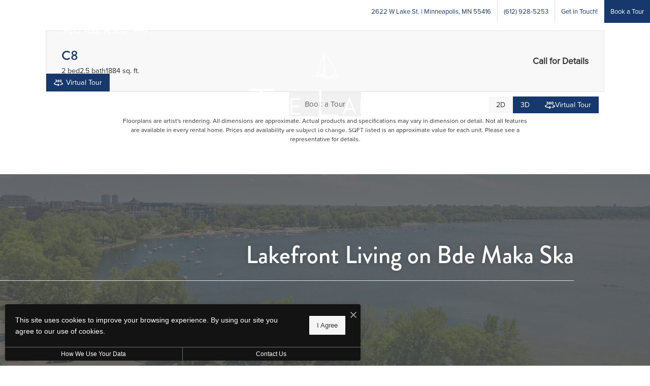

--- FILE ---
content_type: text/html; charset=UTF-8
request_url: https://thelakesresidences.com/floorplans/?action=check-pricing-cache&property_id=
body_size: -627
content:
{"built_on":1769125237}

--- FILE ---
content_type: text/html; charset=UTF-8
request_url: https://thelakesresidences.com/popdown/get.php
body_size: -524
content:
{"show":false,"async":1,"fullscreen":0,"count":0,"autoRotate":8000,"html":"\n\n  \n","cssPath":"\/popdown\/css\/popdown.css"}

--- FILE ---
content_type: text/html; charset=utf-8
request_url: https://www.google.com/recaptcha/api2/anchor?ar=1&k=6Ld9KIQqAAAAAB6ILzqNNGe3A5mgT2Xt9UtKpABa&co=aHR0cHM6Ly90aGVsYWtlc3Jlc2lkZW5jZXMuY29tOjQ0Mw..&hl=en&v=N67nZn4AqZkNcbeMu4prBgzg&size=invisible&anchor-ms=20000&execute-ms=30000&cb=agomh9f0nf69
body_size: 48932
content:
<!DOCTYPE HTML><html dir="ltr" lang="en"><head><meta http-equiv="Content-Type" content="text/html; charset=UTF-8">
<meta http-equiv="X-UA-Compatible" content="IE=edge">
<title>reCAPTCHA</title>
<style type="text/css">
/* cyrillic-ext */
@font-face {
  font-family: 'Roboto';
  font-style: normal;
  font-weight: 400;
  font-stretch: 100%;
  src: url(//fonts.gstatic.com/s/roboto/v48/KFO7CnqEu92Fr1ME7kSn66aGLdTylUAMa3GUBHMdazTgWw.woff2) format('woff2');
  unicode-range: U+0460-052F, U+1C80-1C8A, U+20B4, U+2DE0-2DFF, U+A640-A69F, U+FE2E-FE2F;
}
/* cyrillic */
@font-face {
  font-family: 'Roboto';
  font-style: normal;
  font-weight: 400;
  font-stretch: 100%;
  src: url(//fonts.gstatic.com/s/roboto/v48/KFO7CnqEu92Fr1ME7kSn66aGLdTylUAMa3iUBHMdazTgWw.woff2) format('woff2');
  unicode-range: U+0301, U+0400-045F, U+0490-0491, U+04B0-04B1, U+2116;
}
/* greek-ext */
@font-face {
  font-family: 'Roboto';
  font-style: normal;
  font-weight: 400;
  font-stretch: 100%;
  src: url(//fonts.gstatic.com/s/roboto/v48/KFO7CnqEu92Fr1ME7kSn66aGLdTylUAMa3CUBHMdazTgWw.woff2) format('woff2');
  unicode-range: U+1F00-1FFF;
}
/* greek */
@font-face {
  font-family: 'Roboto';
  font-style: normal;
  font-weight: 400;
  font-stretch: 100%;
  src: url(//fonts.gstatic.com/s/roboto/v48/KFO7CnqEu92Fr1ME7kSn66aGLdTylUAMa3-UBHMdazTgWw.woff2) format('woff2');
  unicode-range: U+0370-0377, U+037A-037F, U+0384-038A, U+038C, U+038E-03A1, U+03A3-03FF;
}
/* math */
@font-face {
  font-family: 'Roboto';
  font-style: normal;
  font-weight: 400;
  font-stretch: 100%;
  src: url(//fonts.gstatic.com/s/roboto/v48/KFO7CnqEu92Fr1ME7kSn66aGLdTylUAMawCUBHMdazTgWw.woff2) format('woff2');
  unicode-range: U+0302-0303, U+0305, U+0307-0308, U+0310, U+0312, U+0315, U+031A, U+0326-0327, U+032C, U+032F-0330, U+0332-0333, U+0338, U+033A, U+0346, U+034D, U+0391-03A1, U+03A3-03A9, U+03B1-03C9, U+03D1, U+03D5-03D6, U+03F0-03F1, U+03F4-03F5, U+2016-2017, U+2034-2038, U+203C, U+2040, U+2043, U+2047, U+2050, U+2057, U+205F, U+2070-2071, U+2074-208E, U+2090-209C, U+20D0-20DC, U+20E1, U+20E5-20EF, U+2100-2112, U+2114-2115, U+2117-2121, U+2123-214F, U+2190, U+2192, U+2194-21AE, U+21B0-21E5, U+21F1-21F2, U+21F4-2211, U+2213-2214, U+2216-22FF, U+2308-230B, U+2310, U+2319, U+231C-2321, U+2336-237A, U+237C, U+2395, U+239B-23B7, U+23D0, U+23DC-23E1, U+2474-2475, U+25AF, U+25B3, U+25B7, U+25BD, U+25C1, U+25CA, U+25CC, U+25FB, U+266D-266F, U+27C0-27FF, U+2900-2AFF, U+2B0E-2B11, U+2B30-2B4C, U+2BFE, U+3030, U+FF5B, U+FF5D, U+1D400-1D7FF, U+1EE00-1EEFF;
}
/* symbols */
@font-face {
  font-family: 'Roboto';
  font-style: normal;
  font-weight: 400;
  font-stretch: 100%;
  src: url(//fonts.gstatic.com/s/roboto/v48/KFO7CnqEu92Fr1ME7kSn66aGLdTylUAMaxKUBHMdazTgWw.woff2) format('woff2');
  unicode-range: U+0001-000C, U+000E-001F, U+007F-009F, U+20DD-20E0, U+20E2-20E4, U+2150-218F, U+2190, U+2192, U+2194-2199, U+21AF, U+21E6-21F0, U+21F3, U+2218-2219, U+2299, U+22C4-22C6, U+2300-243F, U+2440-244A, U+2460-24FF, U+25A0-27BF, U+2800-28FF, U+2921-2922, U+2981, U+29BF, U+29EB, U+2B00-2BFF, U+4DC0-4DFF, U+FFF9-FFFB, U+10140-1018E, U+10190-1019C, U+101A0, U+101D0-101FD, U+102E0-102FB, U+10E60-10E7E, U+1D2C0-1D2D3, U+1D2E0-1D37F, U+1F000-1F0FF, U+1F100-1F1AD, U+1F1E6-1F1FF, U+1F30D-1F30F, U+1F315, U+1F31C, U+1F31E, U+1F320-1F32C, U+1F336, U+1F378, U+1F37D, U+1F382, U+1F393-1F39F, U+1F3A7-1F3A8, U+1F3AC-1F3AF, U+1F3C2, U+1F3C4-1F3C6, U+1F3CA-1F3CE, U+1F3D4-1F3E0, U+1F3ED, U+1F3F1-1F3F3, U+1F3F5-1F3F7, U+1F408, U+1F415, U+1F41F, U+1F426, U+1F43F, U+1F441-1F442, U+1F444, U+1F446-1F449, U+1F44C-1F44E, U+1F453, U+1F46A, U+1F47D, U+1F4A3, U+1F4B0, U+1F4B3, U+1F4B9, U+1F4BB, U+1F4BF, U+1F4C8-1F4CB, U+1F4D6, U+1F4DA, U+1F4DF, U+1F4E3-1F4E6, U+1F4EA-1F4ED, U+1F4F7, U+1F4F9-1F4FB, U+1F4FD-1F4FE, U+1F503, U+1F507-1F50B, U+1F50D, U+1F512-1F513, U+1F53E-1F54A, U+1F54F-1F5FA, U+1F610, U+1F650-1F67F, U+1F687, U+1F68D, U+1F691, U+1F694, U+1F698, U+1F6AD, U+1F6B2, U+1F6B9-1F6BA, U+1F6BC, U+1F6C6-1F6CF, U+1F6D3-1F6D7, U+1F6E0-1F6EA, U+1F6F0-1F6F3, U+1F6F7-1F6FC, U+1F700-1F7FF, U+1F800-1F80B, U+1F810-1F847, U+1F850-1F859, U+1F860-1F887, U+1F890-1F8AD, U+1F8B0-1F8BB, U+1F8C0-1F8C1, U+1F900-1F90B, U+1F93B, U+1F946, U+1F984, U+1F996, U+1F9E9, U+1FA00-1FA6F, U+1FA70-1FA7C, U+1FA80-1FA89, U+1FA8F-1FAC6, U+1FACE-1FADC, U+1FADF-1FAE9, U+1FAF0-1FAF8, U+1FB00-1FBFF;
}
/* vietnamese */
@font-face {
  font-family: 'Roboto';
  font-style: normal;
  font-weight: 400;
  font-stretch: 100%;
  src: url(//fonts.gstatic.com/s/roboto/v48/KFO7CnqEu92Fr1ME7kSn66aGLdTylUAMa3OUBHMdazTgWw.woff2) format('woff2');
  unicode-range: U+0102-0103, U+0110-0111, U+0128-0129, U+0168-0169, U+01A0-01A1, U+01AF-01B0, U+0300-0301, U+0303-0304, U+0308-0309, U+0323, U+0329, U+1EA0-1EF9, U+20AB;
}
/* latin-ext */
@font-face {
  font-family: 'Roboto';
  font-style: normal;
  font-weight: 400;
  font-stretch: 100%;
  src: url(//fonts.gstatic.com/s/roboto/v48/KFO7CnqEu92Fr1ME7kSn66aGLdTylUAMa3KUBHMdazTgWw.woff2) format('woff2');
  unicode-range: U+0100-02BA, U+02BD-02C5, U+02C7-02CC, U+02CE-02D7, U+02DD-02FF, U+0304, U+0308, U+0329, U+1D00-1DBF, U+1E00-1E9F, U+1EF2-1EFF, U+2020, U+20A0-20AB, U+20AD-20C0, U+2113, U+2C60-2C7F, U+A720-A7FF;
}
/* latin */
@font-face {
  font-family: 'Roboto';
  font-style: normal;
  font-weight: 400;
  font-stretch: 100%;
  src: url(//fonts.gstatic.com/s/roboto/v48/KFO7CnqEu92Fr1ME7kSn66aGLdTylUAMa3yUBHMdazQ.woff2) format('woff2');
  unicode-range: U+0000-00FF, U+0131, U+0152-0153, U+02BB-02BC, U+02C6, U+02DA, U+02DC, U+0304, U+0308, U+0329, U+2000-206F, U+20AC, U+2122, U+2191, U+2193, U+2212, U+2215, U+FEFF, U+FFFD;
}
/* cyrillic-ext */
@font-face {
  font-family: 'Roboto';
  font-style: normal;
  font-weight: 500;
  font-stretch: 100%;
  src: url(//fonts.gstatic.com/s/roboto/v48/KFO7CnqEu92Fr1ME7kSn66aGLdTylUAMa3GUBHMdazTgWw.woff2) format('woff2');
  unicode-range: U+0460-052F, U+1C80-1C8A, U+20B4, U+2DE0-2DFF, U+A640-A69F, U+FE2E-FE2F;
}
/* cyrillic */
@font-face {
  font-family: 'Roboto';
  font-style: normal;
  font-weight: 500;
  font-stretch: 100%;
  src: url(//fonts.gstatic.com/s/roboto/v48/KFO7CnqEu92Fr1ME7kSn66aGLdTylUAMa3iUBHMdazTgWw.woff2) format('woff2');
  unicode-range: U+0301, U+0400-045F, U+0490-0491, U+04B0-04B1, U+2116;
}
/* greek-ext */
@font-face {
  font-family: 'Roboto';
  font-style: normal;
  font-weight: 500;
  font-stretch: 100%;
  src: url(//fonts.gstatic.com/s/roboto/v48/KFO7CnqEu92Fr1ME7kSn66aGLdTylUAMa3CUBHMdazTgWw.woff2) format('woff2');
  unicode-range: U+1F00-1FFF;
}
/* greek */
@font-face {
  font-family: 'Roboto';
  font-style: normal;
  font-weight: 500;
  font-stretch: 100%;
  src: url(//fonts.gstatic.com/s/roboto/v48/KFO7CnqEu92Fr1ME7kSn66aGLdTylUAMa3-UBHMdazTgWw.woff2) format('woff2');
  unicode-range: U+0370-0377, U+037A-037F, U+0384-038A, U+038C, U+038E-03A1, U+03A3-03FF;
}
/* math */
@font-face {
  font-family: 'Roboto';
  font-style: normal;
  font-weight: 500;
  font-stretch: 100%;
  src: url(//fonts.gstatic.com/s/roboto/v48/KFO7CnqEu92Fr1ME7kSn66aGLdTylUAMawCUBHMdazTgWw.woff2) format('woff2');
  unicode-range: U+0302-0303, U+0305, U+0307-0308, U+0310, U+0312, U+0315, U+031A, U+0326-0327, U+032C, U+032F-0330, U+0332-0333, U+0338, U+033A, U+0346, U+034D, U+0391-03A1, U+03A3-03A9, U+03B1-03C9, U+03D1, U+03D5-03D6, U+03F0-03F1, U+03F4-03F5, U+2016-2017, U+2034-2038, U+203C, U+2040, U+2043, U+2047, U+2050, U+2057, U+205F, U+2070-2071, U+2074-208E, U+2090-209C, U+20D0-20DC, U+20E1, U+20E5-20EF, U+2100-2112, U+2114-2115, U+2117-2121, U+2123-214F, U+2190, U+2192, U+2194-21AE, U+21B0-21E5, U+21F1-21F2, U+21F4-2211, U+2213-2214, U+2216-22FF, U+2308-230B, U+2310, U+2319, U+231C-2321, U+2336-237A, U+237C, U+2395, U+239B-23B7, U+23D0, U+23DC-23E1, U+2474-2475, U+25AF, U+25B3, U+25B7, U+25BD, U+25C1, U+25CA, U+25CC, U+25FB, U+266D-266F, U+27C0-27FF, U+2900-2AFF, U+2B0E-2B11, U+2B30-2B4C, U+2BFE, U+3030, U+FF5B, U+FF5D, U+1D400-1D7FF, U+1EE00-1EEFF;
}
/* symbols */
@font-face {
  font-family: 'Roboto';
  font-style: normal;
  font-weight: 500;
  font-stretch: 100%;
  src: url(//fonts.gstatic.com/s/roboto/v48/KFO7CnqEu92Fr1ME7kSn66aGLdTylUAMaxKUBHMdazTgWw.woff2) format('woff2');
  unicode-range: U+0001-000C, U+000E-001F, U+007F-009F, U+20DD-20E0, U+20E2-20E4, U+2150-218F, U+2190, U+2192, U+2194-2199, U+21AF, U+21E6-21F0, U+21F3, U+2218-2219, U+2299, U+22C4-22C6, U+2300-243F, U+2440-244A, U+2460-24FF, U+25A0-27BF, U+2800-28FF, U+2921-2922, U+2981, U+29BF, U+29EB, U+2B00-2BFF, U+4DC0-4DFF, U+FFF9-FFFB, U+10140-1018E, U+10190-1019C, U+101A0, U+101D0-101FD, U+102E0-102FB, U+10E60-10E7E, U+1D2C0-1D2D3, U+1D2E0-1D37F, U+1F000-1F0FF, U+1F100-1F1AD, U+1F1E6-1F1FF, U+1F30D-1F30F, U+1F315, U+1F31C, U+1F31E, U+1F320-1F32C, U+1F336, U+1F378, U+1F37D, U+1F382, U+1F393-1F39F, U+1F3A7-1F3A8, U+1F3AC-1F3AF, U+1F3C2, U+1F3C4-1F3C6, U+1F3CA-1F3CE, U+1F3D4-1F3E0, U+1F3ED, U+1F3F1-1F3F3, U+1F3F5-1F3F7, U+1F408, U+1F415, U+1F41F, U+1F426, U+1F43F, U+1F441-1F442, U+1F444, U+1F446-1F449, U+1F44C-1F44E, U+1F453, U+1F46A, U+1F47D, U+1F4A3, U+1F4B0, U+1F4B3, U+1F4B9, U+1F4BB, U+1F4BF, U+1F4C8-1F4CB, U+1F4D6, U+1F4DA, U+1F4DF, U+1F4E3-1F4E6, U+1F4EA-1F4ED, U+1F4F7, U+1F4F9-1F4FB, U+1F4FD-1F4FE, U+1F503, U+1F507-1F50B, U+1F50D, U+1F512-1F513, U+1F53E-1F54A, U+1F54F-1F5FA, U+1F610, U+1F650-1F67F, U+1F687, U+1F68D, U+1F691, U+1F694, U+1F698, U+1F6AD, U+1F6B2, U+1F6B9-1F6BA, U+1F6BC, U+1F6C6-1F6CF, U+1F6D3-1F6D7, U+1F6E0-1F6EA, U+1F6F0-1F6F3, U+1F6F7-1F6FC, U+1F700-1F7FF, U+1F800-1F80B, U+1F810-1F847, U+1F850-1F859, U+1F860-1F887, U+1F890-1F8AD, U+1F8B0-1F8BB, U+1F8C0-1F8C1, U+1F900-1F90B, U+1F93B, U+1F946, U+1F984, U+1F996, U+1F9E9, U+1FA00-1FA6F, U+1FA70-1FA7C, U+1FA80-1FA89, U+1FA8F-1FAC6, U+1FACE-1FADC, U+1FADF-1FAE9, U+1FAF0-1FAF8, U+1FB00-1FBFF;
}
/* vietnamese */
@font-face {
  font-family: 'Roboto';
  font-style: normal;
  font-weight: 500;
  font-stretch: 100%;
  src: url(//fonts.gstatic.com/s/roboto/v48/KFO7CnqEu92Fr1ME7kSn66aGLdTylUAMa3OUBHMdazTgWw.woff2) format('woff2');
  unicode-range: U+0102-0103, U+0110-0111, U+0128-0129, U+0168-0169, U+01A0-01A1, U+01AF-01B0, U+0300-0301, U+0303-0304, U+0308-0309, U+0323, U+0329, U+1EA0-1EF9, U+20AB;
}
/* latin-ext */
@font-face {
  font-family: 'Roboto';
  font-style: normal;
  font-weight: 500;
  font-stretch: 100%;
  src: url(//fonts.gstatic.com/s/roboto/v48/KFO7CnqEu92Fr1ME7kSn66aGLdTylUAMa3KUBHMdazTgWw.woff2) format('woff2');
  unicode-range: U+0100-02BA, U+02BD-02C5, U+02C7-02CC, U+02CE-02D7, U+02DD-02FF, U+0304, U+0308, U+0329, U+1D00-1DBF, U+1E00-1E9F, U+1EF2-1EFF, U+2020, U+20A0-20AB, U+20AD-20C0, U+2113, U+2C60-2C7F, U+A720-A7FF;
}
/* latin */
@font-face {
  font-family: 'Roboto';
  font-style: normal;
  font-weight: 500;
  font-stretch: 100%;
  src: url(//fonts.gstatic.com/s/roboto/v48/KFO7CnqEu92Fr1ME7kSn66aGLdTylUAMa3yUBHMdazQ.woff2) format('woff2');
  unicode-range: U+0000-00FF, U+0131, U+0152-0153, U+02BB-02BC, U+02C6, U+02DA, U+02DC, U+0304, U+0308, U+0329, U+2000-206F, U+20AC, U+2122, U+2191, U+2193, U+2212, U+2215, U+FEFF, U+FFFD;
}
/* cyrillic-ext */
@font-face {
  font-family: 'Roboto';
  font-style: normal;
  font-weight: 900;
  font-stretch: 100%;
  src: url(//fonts.gstatic.com/s/roboto/v48/KFO7CnqEu92Fr1ME7kSn66aGLdTylUAMa3GUBHMdazTgWw.woff2) format('woff2');
  unicode-range: U+0460-052F, U+1C80-1C8A, U+20B4, U+2DE0-2DFF, U+A640-A69F, U+FE2E-FE2F;
}
/* cyrillic */
@font-face {
  font-family: 'Roboto';
  font-style: normal;
  font-weight: 900;
  font-stretch: 100%;
  src: url(//fonts.gstatic.com/s/roboto/v48/KFO7CnqEu92Fr1ME7kSn66aGLdTylUAMa3iUBHMdazTgWw.woff2) format('woff2');
  unicode-range: U+0301, U+0400-045F, U+0490-0491, U+04B0-04B1, U+2116;
}
/* greek-ext */
@font-face {
  font-family: 'Roboto';
  font-style: normal;
  font-weight: 900;
  font-stretch: 100%;
  src: url(//fonts.gstatic.com/s/roboto/v48/KFO7CnqEu92Fr1ME7kSn66aGLdTylUAMa3CUBHMdazTgWw.woff2) format('woff2');
  unicode-range: U+1F00-1FFF;
}
/* greek */
@font-face {
  font-family: 'Roboto';
  font-style: normal;
  font-weight: 900;
  font-stretch: 100%;
  src: url(//fonts.gstatic.com/s/roboto/v48/KFO7CnqEu92Fr1ME7kSn66aGLdTylUAMa3-UBHMdazTgWw.woff2) format('woff2');
  unicode-range: U+0370-0377, U+037A-037F, U+0384-038A, U+038C, U+038E-03A1, U+03A3-03FF;
}
/* math */
@font-face {
  font-family: 'Roboto';
  font-style: normal;
  font-weight: 900;
  font-stretch: 100%;
  src: url(//fonts.gstatic.com/s/roboto/v48/KFO7CnqEu92Fr1ME7kSn66aGLdTylUAMawCUBHMdazTgWw.woff2) format('woff2');
  unicode-range: U+0302-0303, U+0305, U+0307-0308, U+0310, U+0312, U+0315, U+031A, U+0326-0327, U+032C, U+032F-0330, U+0332-0333, U+0338, U+033A, U+0346, U+034D, U+0391-03A1, U+03A3-03A9, U+03B1-03C9, U+03D1, U+03D5-03D6, U+03F0-03F1, U+03F4-03F5, U+2016-2017, U+2034-2038, U+203C, U+2040, U+2043, U+2047, U+2050, U+2057, U+205F, U+2070-2071, U+2074-208E, U+2090-209C, U+20D0-20DC, U+20E1, U+20E5-20EF, U+2100-2112, U+2114-2115, U+2117-2121, U+2123-214F, U+2190, U+2192, U+2194-21AE, U+21B0-21E5, U+21F1-21F2, U+21F4-2211, U+2213-2214, U+2216-22FF, U+2308-230B, U+2310, U+2319, U+231C-2321, U+2336-237A, U+237C, U+2395, U+239B-23B7, U+23D0, U+23DC-23E1, U+2474-2475, U+25AF, U+25B3, U+25B7, U+25BD, U+25C1, U+25CA, U+25CC, U+25FB, U+266D-266F, U+27C0-27FF, U+2900-2AFF, U+2B0E-2B11, U+2B30-2B4C, U+2BFE, U+3030, U+FF5B, U+FF5D, U+1D400-1D7FF, U+1EE00-1EEFF;
}
/* symbols */
@font-face {
  font-family: 'Roboto';
  font-style: normal;
  font-weight: 900;
  font-stretch: 100%;
  src: url(//fonts.gstatic.com/s/roboto/v48/KFO7CnqEu92Fr1ME7kSn66aGLdTylUAMaxKUBHMdazTgWw.woff2) format('woff2');
  unicode-range: U+0001-000C, U+000E-001F, U+007F-009F, U+20DD-20E0, U+20E2-20E4, U+2150-218F, U+2190, U+2192, U+2194-2199, U+21AF, U+21E6-21F0, U+21F3, U+2218-2219, U+2299, U+22C4-22C6, U+2300-243F, U+2440-244A, U+2460-24FF, U+25A0-27BF, U+2800-28FF, U+2921-2922, U+2981, U+29BF, U+29EB, U+2B00-2BFF, U+4DC0-4DFF, U+FFF9-FFFB, U+10140-1018E, U+10190-1019C, U+101A0, U+101D0-101FD, U+102E0-102FB, U+10E60-10E7E, U+1D2C0-1D2D3, U+1D2E0-1D37F, U+1F000-1F0FF, U+1F100-1F1AD, U+1F1E6-1F1FF, U+1F30D-1F30F, U+1F315, U+1F31C, U+1F31E, U+1F320-1F32C, U+1F336, U+1F378, U+1F37D, U+1F382, U+1F393-1F39F, U+1F3A7-1F3A8, U+1F3AC-1F3AF, U+1F3C2, U+1F3C4-1F3C6, U+1F3CA-1F3CE, U+1F3D4-1F3E0, U+1F3ED, U+1F3F1-1F3F3, U+1F3F5-1F3F7, U+1F408, U+1F415, U+1F41F, U+1F426, U+1F43F, U+1F441-1F442, U+1F444, U+1F446-1F449, U+1F44C-1F44E, U+1F453, U+1F46A, U+1F47D, U+1F4A3, U+1F4B0, U+1F4B3, U+1F4B9, U+1F4BB, U+1F4BF, U+1F4C8-1F4CB, U+1F4D6, U+1F4DA, U+1F4DF, U+1F4E3-1F4E6, U+1F4EA-1F4ED, U+1F4F7, U+1F4F9-1F4FB, U+1F4FD-1F4FE, U+1F503, U+1F507-1F50B, U+1F50D, U+1F512-1F513, U+1F53E-1F54A, U+1F54F-1F5FA, U+1F610, U+1F650-1F67F, U+1F687, U+1F68D, U+1F691, U+1F694, U+1F698, U+1F6AD, U+1F6B2, U+1F6B9-1F6BA, U+1F6BC, U+1F6C6-1F6CF, U+1F6D3-1F6D7, U+1F6E0-1F6EA, U+1F6F0-1F6F3, U+1F6F7-1F6FC, U+1F700-1F7FF, U+1F800-1F80B, U+1F810-1F847, U+1F850-1F859, U+1F860-1F887, U+1F890-1F8AD, U+1F8B0-1F8BB, U+1F8C0-1F8C1, U+1F900-1F90B, U+1F93B, U+1F946, U+1F984, U+1F996, U+1F9E9, U+1FA00-1FA6F, U+1FA70-1FA7C, U+1FA80-1FA89, U+1FA8F-1FAC6, U+1FACE-1FADC, U+1FADF-1FAE9, U+1FAF0-1FAF8, U+1FB00-1FBFF;
}
/* vietnamese */
@font-face {
  font-family: 'Roboto';
  font-style: normal;
  font-weight: 900;
  font-stretch: 100%;
  src: url(//fonts.gstatic.com/s/roboto/v48/KFO7CnqEu92Fr1ME7kSn66aGLdTylUAMa3OUBHMdazTgWw.woff2) format('woff2');
  unicode-range: U+0102-0103, U+0110-0111, U+0128-0129, U+0168-0169, U+01A0-01A1, U+01AF-01B0, U+0300-0301, U+0303-0304, U+0308-0309, U+0323, U+0329, U+1EA0-1EF9, U+20AB;
}
/* latin-ext */
@font-face {
  font-family: 'Roboto';
  font-style: normal;
  font-weight: 900;
  font-stretch: 100%;
  src: url(//fonts.gstatic.com/s/roboto/v48/KFO7CnqEu92Fr1ME7kSn66aGLdTylUAMa3KUBHMdazTgWw.woff2) format('woff2');
  unicode-range: U+0100-02BA, U+02BD-02C5, U+02C7-02CC, U+02CE-02D7, U+02DD-02FF, U+0304, U+0308, U+0329, U+1D00-1DBF, U+1E00-1E9F, U+1EF2-1EFF, U+2020, U+20A0-20AB, U+20AD-20C0, U+2113, U+2C60-2C7F, U+A720-A7FF;
}
/* latin */
@font-face {
  font-family: 'Roboto';
  font-style: normal;
  font-weight: 900;
  font-stretch: 100%;
  src: url(//fonts.gstatic.com/s/roboto/v48/KFO7CnqEu92Fr1ME7kSn66aGLdTylUAMa3yUBHMdazQ.woff2) format('woff2');
  unicode-range: U+0000-00FF, U+0131, U+0152-0153, U+02BB-02BC, U+02C6, U+02DA, U+02DC, U+0304, U+0308, U+0329, U+2000-206F, U+20AC, U+2122, U+2191, U+2193, U+2212, U+2215, U+FEFF, U+FFFD;
}

</style>
<link rel="stylesheet" type="text/css" href="https://www.gstatic.com/recaptcha/releases/N67nZn4AqZkNcbeMu4prBgzg/styles__ltr.css">
<script nonce="922EJ6DZmBdU4yXrOG3R4g" type="text/javascript">window['__recaptcha_api'] = 'https://www.google.com/recaptcha/api2/';</script>
<script type="text/javascript" src="https://www.gstatic.com/recaptcha/releases/N67nZn4AqZkNcbeMu4prBgzg/recaptcha__en.js" nonce="922EJ6DZmBdU4yXrOG3R4g">
      
    </script></head>
<body><div id="rc-anchor-alert" class="rc-anchor-alert"></div>
<input type="hidden" id="recaptcha-token" value="[base64]">
<script type="text/javascript" nonce="922EJ6DZmBdU4yXrOG3R4g">
      recaptcha.anchor.Main.init("[\x22ainput\x22,[\x22bgdata\x22,\x22\x22,\[base64]/[base64]/[base64]/[base64]/[base64]/[base64]/KGcoTywyNTMsTy5PKSxVRyhPLEMpKTpnKE8sMjUzLEMpLE8pKSxsKSksTykpfSxieT1mdW5jdGlvbihDLE8sdSxsKXtmb3IobD0odT1SKEMpLDApO08+MDtPLS0pbD1sPDw4fFooQyk7ZyhDLHUsbCl9LFVHPWZ1bmN0aW9uKEMsTyl7Qy5pLmxlbmd0aD4xMDQ/[base64]/[base64]/[base64]/[base64]/[base64]/[base64]/[base64]\\u003d\x22,\[base64]\x22,\x22JsKzQcKDwpfCnioDbBLCrWDDq08sw6wIw6PDqCtHcntRDMKww4pMw71owrIYw7fDvSDCrSnCrMKKwq/Dkjg/ZsKuwrvDjxkFVsO7w47DlcKtw6vDokPCq1NUXcO1FcKnAcKxw4fDn8KmHxl4woDCjMO/[base64]/CiGpnQHrDmzzDvMK2DMKzfxImw5o5cRzCj1Buwqcaw7nDp8KMJVLCvWvDvcKbRsKifMO2w6wJY8OIKcKnXVPDqiRhMcOCwrTCqTIYw4fDh8OKeMKSQMKcEU93w4l8w4Fjw5cLExcbdX3ChzTCnMOVNjMVw5jCm8OwwqDCvABKw4A/wpnDsBzDnhYQwonCmcODFsOpCcKrw4RkBMKdwo0dwpjChsK2YiYJZcO6FcK8w5PDgUMCw4s9wo/Cm3HDjF17SsKnw5w/[base64]/fTTDlV3Cgkp0w7Q1Z8KZX8O5w7nCicKiInHDpMOJwrHDlsKiw5d9w4VFYsKdwoTChMKTw4vDiFTCt8KMHxx7RWPDgsOtwoEiGTQvwrfDpEtGfcKww6MoasK0THHCvy/[base64]/wotkw79BcsOUwqRxW1zCqQt1wqgkAcO1TULCiwvDuxzCp2BoOsOhKMKHecOBNcOaeMOEw4UFeDFPDQrCk8OGNx/DlsKmw7XDhg/CjcK5w6lVRQDCtH/[base64]/Dqw7CvcKqwp/DiWtqwowlw7Ypwqg7axvDjQjDssKJw4DDqMKMX8KkWTpHYS/Dn8KcHg3DhGMNwp3DsHtMw5AXBlthfThSwrjDucKRLxM+wpzCgmJcw58AwpnCq8OgeizCjsKNwpPCkXfDkBtdwpbCs8KdEMKgwojCkMOaw4hDwpJKIcOILsKfG8Opw5nCncKLw53DhFPCgx7DlsOyVMK6w6PDscKeQ8Oswrt6QzLCgErDh2VKw6jCqxlkw5DDhMO/KsOIecOjazzCkjHCgMK/JcObwpZ5w4fCp8KOwq3DkhUtOsODAEHCiUTCqQPCoTXDhyw8woc3RsKqw7zDr8Oqwr9DZkrCslhFMHrDqsOgYMKvazVGw7A7XMOmfcOOwrrCksOTDDHDkMK4wprDsi88wrzCocOGTMO/[base64]/CoMODw75zwpXDmTTDu1UgEz4XUG/DpsKNw7Nvd2siw5zDi8K2w6LChGXCr8OBckYXwo3DtlwEIcK0wp7Dm8OLWcOpL8O7wqrDgQlBIX/DowjDjcO4wpzDr3fCucOjGSHCs8Kuw54AWV/CrkXDgivDgQLCrQUrw6nDvkRVQigzcMKdcAUBUy7CuMKcYVMseMOtPcOJwpxTw4ZhWMKhZFkJwoXCmMKHCjrDnsK/[base64]/woTDjMKdw4dKw7Qiw7vDo1LCpmxKdsKFFjIzUifCtcO9Bz/[base64]/wqTCvmDCj8KfGsKrUHVzFTnDlcKDw6bDtHfDvQLDs8OYwqo8IMOxwprCkGTCiw84w4NvNMKaw5LClcKJwozCjMOPYQ7Du8OlXxzCgA9CNsKww682IhgFOCQNwptRw54/N00pwrrCp8ObeHvDrHo/ScOXNV/Do8KqWMOqwoUtR2DDtMKYXEnCu8KqWU5tY8OAIsKDGsKtwo/CqMOVw6VqcMOWXMO3w4YHLRPDlsKDekbCnhRzwpA9w4BEOnrCoBNewqRRNj/[base64]/w61oM8OLw4bCg8KKPcOKNWl/MjMdSsKeX8K2wqFnF0nCmMOcwpgGCQkvw4YkcQ/[base64]/w47ChcONHgnCpcOlw5JiwpjCg1gIXA/CpFzDtsKow4bCqsK1DMKtw6VuFMOhw4DCpMOafz/Dk3jCmHVNwrXDmQPCucKlW21BJ0nClMOcXcKZTQbCmXHCi8OswpoNw7vCrAzDoFV9w7TCvFHCsCvDs8OgYcKRwqjDvlMNYk3Cn3U5LcOcZcOWe1s0H03CuElZRF/CjX0OwqJ3wpHCh8Oza8O+wprCj8OMwrbCv3hrccKnSHPCiVo8w5/DmcKTeyAdZsOWw6Umw4h2Vx/[base64]/CocOTXMKtAFsEwrrDgsOsw4VmZ8OAwpJYaMOWw4xIBcKhw4dDCMKYZDMRwqlvw63CpMKmw5jCscKfUcOnwqfCgmxVw6PDlG/[base64]/[base64]/[base64]/Dp8OzwpfDtMOzcHPDglLCmSbCuz7CnsOvc8KyDcOiw5RDCsKBw6tIc8Kvw7U6asOqw6xxf3UlYWTCt8OdFB/CjgTDsmvDnRjDk0R2dcOUZQkbw4TDpsKgw4ljwrZcC8O/XjbDmX7ClMKuw71bRVvDi8ObwrwnTsOmwonDqcKIWMOKwo7Dg1Y2wprDg0B9JcOywpzCmMOLYcKOLcOWw4M9eMKNw4dCeMO+wrbDqjvCn8KZGlbCpMKHf8O+NsOfw5vDvMOWdQ/DpcOnwr7Ds8OdasKPwpDDgcKaw6ROwqIiBw0WwphdFwdoADrDoGLDpMOQIcKfcMO6w64TQMOFNsKNwoAmwojCiMK0w5HDkgjCrcOEZcK1JhNRaTnDkcKaHsOWw4nDkMK0wq5UwqvDuAwYJErCvQ4yQh4gZVBbw5IYD8O3wrFQDCTCoA/DicOlwrFYwqZgGsKZMlPDgzMpfMKWUQJ+w7LCjsOOdcK2UnhGw5NQFzXCp8OoZx7DuxJWwpTCjMKPw7ECw7/DhsKZFsObWFDCo0nDgsOWw43Cn08wwq3DvsOHwqvDjBYgw7IIw5wrWcOiMMKtwobDnWZFw5IAwo7DqCcgw5zDm8KVVQTCpcOLB8OjVQUYA1/[base64]/C23CqmZgMkrDvcKfF8KZHsOICsKHJG8Ow6cGdSbCn23Cj8Ogw6/DvsOMwqwUN1TDrcOlL1rDjUxoY19KEsKUAsKIXMKdw5fCsxrChMOAw4HDnhwFGwJew6TCtcKwD8OsasKfw4Q5wprCrcKIeMK3wpkewpDDpDI0BDhbw6rDrk4FEMOxw74mwp/[base64]/w6lAwo4OCsOBw6/DpEfDjX9RH8KAAMKCw7XDqsKQw5zDu8OHwpnDqMOcRMOgFl0wJcOicTTDjcO+wqoXOCNPB33DssKew7/DsQtzw7dFwrEsYz/CgcOrwo3CsMKgwrtbJsKew7XDhDHDpsOwKjgXw4fDhHQPRMKvw44qwqI0U8KIOBxSYxd/w4BAw5jCgA4lwo3CjMKDJjzCm8Kkw5bCo8KAwq7Cr8KlwqlJwpdEw5zDn1xRw6/Dp24Zw5TDu8KLwoZFw7/CrzAiw6XClUDClsKowoYTw64kWMOpRwNQwp3CgTHCim3Dl3nDnErCg8KvEUR+woMEw4PDgzXCjMOuw7MuwpZwKsO5w4zDusKgwoXCmWACwpvDosOCOCATw57DrQRoNxZxwoLDjERRLTXDimLCuTDDn8OcwozClnLDp1XCjcK/[base64]/a3nCqi0Mw7tIw403wqvCoynDhzLDjsKfN8OqwooTw73Dg8KFwoDDsm9HbsKpYMKiw7DCp8O3eRxqBAXCgHcowrHDqX5Pw4TCjxfCnE9ZwoA5VGHDiMOHw4EtwqDDqGNWQcKNAMKyQ8KIKi8GCMOvc8KZw4JRXVvDv1zDkcOYXHN9ZAdiwppHAsK2w5NLw7vCpDVpw6/DqC3DhsKWw6nDmRvDnjHDrB87wrjDkTYKasO4I0DCqhHDv8OAw7prEHF0w64KYcOtfcKJI14WaDzCvEDClcKMHcOiLsKJBHLCi8K+PcOda2LCtDbCm8KIA8OJwqHDiBs2Tl8XwrPDiMKqw6TDg8Okw6HCncKUTyZMw6TDgGTDs8OPw6kKR2/DvsOPFQI4wq/DsMKbwps9w4XCrG4bwogEw7RZMlHClyRdw5bDl8OVDcKAwpMeEFUzDDnDv8KDTlDCo8OwEnhcwr7DvHoTwpbDn8OAB8KIwoLCkcO3D0JzAMOBwoQZZ8OHaV8tGcODw6PCjMOEw7PCssKVLMKQwrwRGMKgwrPCrg/[base64]/Cn8KESMKjwrhiT8O/wqXCpgEeOMKkw6AOw5gdw53Dk8K6wrlsO8KaVcKcw57DhHjDiS3DtCdlZzt/O37CrMOPBcOaG0x2GHbDhBVTBg4fw4MdIF/DhhtNOBrCrnJFwrlLw5l2FcOCScOswqHDm8O5ScKTw6UeFAgfOsKZw73CqMKxwoMcwpB8w4rDkMK3GMOXw4VeFsKDwq4vwqjDucOPw6tdU8KaLMKgScOiw6YCw7xOwo4GwrfCjTVIw4vCucKLwqx+McONBhnChcKqUC/CoFLDssOzwr7DoXZzw7jDhMKGVcOeW8KHw5AGQyB/wqzDtsKvwoMYZVPDrMOTwpPChH0Hw7/DrcKhc1LDrsO8AjXCucKJOhPCm2w3wp/Cmh/DgWx2w6FUZ8KiC3J4wp7CgsKiw47DuMOKw6TDjH9QF8Kow5LDs8K/CU5cw7rDuH1Xw5fDgBZ9w6fDl8KHDEjDmDLCucK9Axp3w7bDrsKww74DwqrCtMOswohIw7HCuMKlJ3xzTzgNGMKPwq3CtGMcwqVSLm7DpMKsQcOlDcKkbDlHw4TDkRFiwprCtx/DlcOtw4sbasOtwrJaOcOlSsK3wp1Uw5nDiMOXBzXCpsKCwq7DtcOmwr7DosKPcRpGw40qV2TDg8KHwrrCpcOrw7nChcOqwqzClCzDg19IwrzDosKHGiVAfgDDtyV9wrrDhMKQwpnDll/[base64]/w43CpQzCjy83L8OSwrB4UMKhOcKDWT1rR3Mhw4XDqsKvRBc5VMOtwowfw5MYw6UXPnRhRD0CKcKub8KNwpLDmcKewp/CmU7Dl8O6HcKML8KxQsKtw6HDocKww63CuxbCtRM5N3ttUE3DsMKfRsOjAMKmCMKdwpcXDmNeVEbDgSPDsUhewqDDl3gkXMK/wqXDhcKGwoRowp9Hw5nDqsKJwpjDisOOdcKxw4DDksKEwooWQA7CvMKQw7TCmcOwIk3Dp8O9wrTChcOSHg7DrRcSwoJ5B8KIwrjDtxlDw60DWcOhcXgXZ3Z9wrrDq0w1BcO/acKbLk8/VjtyOsOaw47Cr8K/cMOXeS9oX33CiQotWDbCgMKmwonCm2bDt1rDh8OJwpzCiQbDmAbChsO7SMOoIsOYw5vCsMO8I8ONfcKFw5zCjXLCg2zCt2Icw4zCvsOVNDBzwqzDqydbw70aw6ZxwrtQL3QXwocpw4NlfXxJM2/Dom/CgcOmKzkvwocWRU3ClmE6V8KbL8K1w5HCiCzDo8KQwrzCrsKmXMObRz/ChSphw6nDiUjDuMOUwp0YwqjDvsKbEl7DtAgSwqfDsCxIRB3DsMOGw5Yfw4/DtBdcL8Kjw681wqzDuMKZwrjDl3M+wpTDsMKYw7kowrxmJMK5w6nCtcKSYcOxT8KEw73DvsKgw5RKw5HCqsKGw5VrKsKQOsO5O8KDwqnCsgTDhcKMDxzDvQzCh0I+w5/CocKqMMKkwpM1woRpD1AZw405E8KDwpMYBXR0wocAwqbCkF/CkcKgSUBHw5HDtBFKHsKzwpLDpMOQw6fCsX7DiMOCWWlzw6rDtnZ7YcOvwox7w5bCpcKpw5A/w6xjwrPCvG9CbCzCn8ORLgwOw4XCicKvZThFwrLCvkrChAQdKk3DrHQeJ0nCpUnCrGRbFG/DjcK+w5zDgUnCvWtVWMOdwpkQFcKEwo4tw5vClsO/NQhbwp3CnFrDkDbCmjfDjQ0NEsOgNsOqw6gGw6TDqUttw7DCrsKTw4PCsyrCvQQUPwvCqMOVw7YfY3JNDcKMw4vDpSfDrz1YeR/DhMKHw53CqsOKQsOTwrXCrCkpw4YYeX0OKHTDl8K0QsKMw7l/w4/CiArDuiDDmF0SUcKMQzMAW0Zzd8K6KsK4w7LCiz3Co8KUwpUcw5XCgyzCjcOlBsOxXsOVJFYfe24IwqMSUnjDt8KoUlJvw5LCslAcTcO/dBbClhHDq3M1P8OnJQrDusO2woTCkFkXwovChSArPcKLBFckeH7Cr8Kqw7xkYTDDjsOUwpLCnsKDw5oGworDqcO9w7TDi2HDhsKEw7fClzTCrMOow5/[base64]/w7c3wrNuVcKZw6HCslXCk8Odd8OIwq/ChDx6ATfDjcOQwrTCh3PDu1g+wpNhJmzCpsOvwqg8XcOSFcKgDHcQw5fDhHg+w6UOcGfCjsKeADkXwpdfw6TCqcO5w48QwrDCqsOXRsK+w6QCRC5JPWd/VcObAcOJwoU7wpQYw65dZ8OzUSttExgbw5XDry7CrMOuFxQ7Wns2w4PCi2t6TRBiF2TDm3bCiT4sYlIxwqvDiwzCnjJAJWkxV3gCMMK0wpEbYgPCq8OqwrJ0wplTW8KcW8KlMEEUIMOfwqpkwr9ow4HCvcO/SMOnFlzDvcKqCcK7wq/DsGZbw7/[base64]/DiRHCrFLCg3EOwoDCrMKrw7xCC1nDsQrDvMOHw5Aiw47DgsKSwpTCkmfCosOPwrDCssOcw60aKg3Ct2/DiisqN3LDiWwlw6s8w6fCmFLCl0XCv8KSwrPCuj4MwqzCp8KWwrsPRsK3wpF/KwrDsFAjecK/[base64]/w7jCgQ1ADcKSZMKFwptJw5Q5J8OETyh3PHvCjQ3DoMO9wpHDnlBXw7jCjXvDjcK6C2bCisO6dsOIw50BGnPCp2IER0rDt8KtbsOdwoZ4wqdSLXZlw5LCvcK/G8KCwodqwrbCqsK0csOWVjsnwoEjdcKswovChhHCjMOTbsOGcWnDuH9AG8OJwp0jw7LDmMOKdnxpA0NowrVQwo8qKsKTw48rwojDiFhCwoTCkXNdwozChyxjScOiwqXDisKsw6PDiS54LXHCqsOGew9RQsKZIhnClW/CncOxdWbCiAscJVHDnDrCl8ODwoPDvsOBakLDjSYLwqDDtT0WwoDClcKJwopfwonDkCxmWTPDisOew7UoC8KewprCnWbDmcOqASbDtFQ2w77Ct8K1wr0vwp8ZNsK/[base64]/DhcKDw4BMwr0mwp15w5FnJ8KYAsO7AG/DvMOlNQMTIsK4wpcawrDCl0PCqkQow5zCr8OswqNKAsK7dFrDmcOsO8O6YjLCpnDCvMKUSzA3WTDChMO3GFbCusOGw7/[base64]/DscKOSi0Mwqdfe8ONw6DDqsKNDcKyGsKEw5pVw5oPwqnDoFrCrcKUO2IUWGXDpXnCsFA4dVxFQHXDrinDvUjDg8OoBRA7csOawqHDpWrCiy/[base64]/GSsuP8ODKcOkw50Qw59bHsOkwpbDg2oPJAnDkMK6wpZ4PcONH3jDmcOXwoPDi8OWwrFAw5JERGVcC1jCkjHCr2PDjCrCj8KsZcOYZ8OTIEjDq8OheyfDglBNXE7DvsKNA8OxwpsOFQ0vUMOHXMK5wrZqTsK0w5fDoWIDNwDCtCB1wqkrwq/[base64]/CoHjDpzZOw7BIenzDoMK/ScK+woU8XcKbWMKaFkfDs8OlUsKNw6HCp8KEJU1swoBIwo/Dk1hQw7bDmzBOwozCjcKaK0dCGz0+f8O9MV/Cqh06fi4wRB/DkxLDqMOvD0F6w6V6J8KSJcOJB8K0wodrwoXCuUcfP1nCig10DjNAw4QIXjfCqMK2C0nCqjcUwrUaBRUlw6nDk8ONw4bCncOgw5Iyw5jCiSZ+wpXDjcKlwrPCl8ORQTlZHsKxXC/CgsKwXsOoKwzCuS4sw7nCtMOvw53DhcKlw5EOWsOuAD3DqsOfw4oHw4vCpjnDmsOAScODDsOPe8KDXAF+w5VKCcOhHnDDiMOuJjnClkDDuCsta8Okw7Uqwr9zwoR+w7tJwqVPw5Z4AEoGwq11w7ceaBPDvsKuFMOVR8OCBsKVSMOyYGjDmi0/[base64]/DkEbDlsOOWsOfw4EWw7ZfA8OgXcOAwrENw6MpSlLDuR12wpTCnysIwr8kMj3CmcK9w6nCv0HCiiB3bMOObCzCgsOiw4TCtMOkwqHCq0Q4H8Opwp40WjfDjsOGwro2aR0ew4bCl8KiF8ODw5l5SwbCscOjwrQ7w6QRRcKDw5jDhMO7wrzDr8O9QUHDpFZ7Gk/[base64]/DhsOAeXrCnTNoasKhJmvDo8KFUcO6PcKvwqtmGcOdw4PDosO+wofDrwxBKVTDqQ1Hwq0xw4YaHcK8woPCksO1w4E2w4TCqwUMw4fChsKuwq/DtXYowqtewptLRcKkw5HCphnCh1vCg8OgXsKIw5rDosKgCMO5wqbCgMOlwpk/[base64]/CnlR/PMOew6V6wol6w5xaw57CjcK6NcKgwrXDqMKbV0gqYwfDoVJrEMKMwqcteG1Kd2vCsXvDhsKRw6A3IMKXw6g6SMOPw7TDrsOcccKEwrRswoVKwpDChwvCkW/Ds8OkOMKgW8KEwpDDn0t1a3sbwrLCg8KadsKCwqtGHcOieizCssKkw5jClDDCq8Krw4HCj8OoCsOwXmNKfMKPNn4UwpFWwoDDnx5xw5N4wrYVHTzDs8KfwqNoHcKFwoHDon9fbcOZw5jDgXzCqSYhw4ogwqQQFMK5VGMqwpjDmsOtCzh2w4cBw7DDgh5uw4/Cki42fg3CtRtaSMKfw5rCimNJGMOob2UML8ONMy4Nw5rCqMKfAjzDhcOdwq3ChA8Mw5PDlMOjw7Q3w4rDksO1AMO7EglxwpTCtQHDhnA0wq3CsydiwpLCocKVd09GNcOrOTcXd3jCucO7f8KEwpHDg8OFdRcTwoxlRMKsT8OUBMOpI8O6C8Onwr/[base64]/[base64]/[base64]/wqMUw692wpl7RkTCu8KGw7EEbhpOQ3QlPVovd8KXIAY6woBLw7nDo8KpwpxbHnYAw7AaIhB/[base64]/DtMO7NQ/Cv8OtwqDDocK6wrHCgsOuw6sqw6nCs8KSacOKacO2Ci3DtA7DlcKPWHLDhMOywo/CsMK0N0c1DVY4w6tVwopDw69jwrBVVxHCkirCjWDCmn1wXsKRGDUYwqMNw4DCjjLDtMKrwp12R8OkVAzDoETCqMKYaw/Cpj7ClkEBQMOTViElS1bDrsO3w6o4wokJecOaw5zChmfDqsOGw6Q+wqXDtlLDoRcbRkzChgEMD8O+PcKgKcKVQsOya8KAeWTDh8O7D8Ktw6zCj8K0DMK1w5FUKkvCrEnCki7CvsOEw5VvcXzConPDm15NwpJew4cHw6hZMF1wwrEvF8OIw5F1woZZM3vCrcOsw5/DhcKgwqI5QyDDgBMsX8OoGcOvw68Xw6nCi8OXD8KCw4LDhXDCpkjCrUnCunjDtcKNCUnDvjJ1GVzCsMK0w73Dl8KFw7zDg8KZwobCgzt9QX9/wo/Dkkoyc1tBCQRsdMOuwoDCsw4Ew6jDiRNTwrpWWcKYHcO1wrTCsMOIWwPDusKADkQ4wrbDl8OPRxUbw5hySsO/wonDlcOLwrsswpNRwoXCncOTMMOcPn42L8OowoYlwoXCm8KCRsOrwpfDuEDDqMKfaMO9bcOnw6ouw63Cli0lw6nDuMO0w7vDtE/[base64]/CrMOOwoHDqA7Dl8KXY8OyWjrDiMOOB8KqMj5FNcKhWcOVwonDpsK/VMOfwp3DpcKBd8Omw4tDw5zDj8Kyw6VIPUDCsMKlwpdCe8KfIWrDusKkP0LCplAwUcKqRWzDlT9LDMKlDsO4dsOzbm0Uczk0w4PDjXYswpZCB8OHw5bCjcOEwqhIw4hlw5rCocOLKMKew7JVXF/[base64]/wpvDnsO6EF5UwrXDmB3DusKEwprCiMOyw6s/wqnCo0Inw7ZLwqtuw4AeayvCocKQwp4zwrpiHkEXwqwJN8OWw6nDriBCGcOsWcKMBcKzw6LDl8KrMcKyNsKdw5PCpiHDulTCuyXCusOkwqLCp8OmJ1vDq1VNcMOHwrLCg2pGZRx7fUdBb8Ogw5RILwEeIU9/w78Gw5MXwq1sH8Kqw6U6DsOSwq8+wp3DmcKlNXYUJD3CqDsaw4TCncKNOT8fwrVVdMOBw4jChkDDszV0w5YOFcKlA8KJI3HDqCXDi8O+wqTDisKCekEgQENjw40ew5EYw6XDosOTJG/CvsKIw51cGRpbw5Ruw4jDhcO/w5UUN8OswoXDvBDDvS5JBMOuwpdFL8K5bFDDrMKvwoJUwoPCssKzQT7DnMOvwr4qw5cqw6DCvDkwQcK/Ii8taBnCh8O3CB07w5rDpsKAOMOCw7/CnClVLcK5b8OBw5fCrXVdASvDlCUQUsKOKcKcw5sLDUPCgsOMPANJBiZWTCZeL8OqOT3DqTHDq1g0wpjDlH5sw650wpjCp1vDuCh7BEbDo8KqRmLDuFIjw4XDhx7Cl8OcAcKDYll/w7DChxHDoFMGw6TCkcO7BMOALcOdwpbDsMO4a3JDKmzCrcOsIRnDnsKzMMKOe8K6TD3CpnBnwqrDszzCkXjCrCEAwonDncKawrbDoGxPZsO6w5w7ISQ8wp8Gw5gXXMONw7E6w5ADPkxXwqhrXMOFw6DDvMOVw4oGCMOQwqjDhMOgwox+IX/ClMK1Q8KibzPCnyIOwqrCsRHChApAwrDCt8KFFMKtXi3Ci8KPw5UBCsOpw7TDlGoGwrYDbcOnYcK2w6XCn8OcbcKPwqh1IsO+F8OPO210wq3DgwXDqzvDqSzCgn3CtQNGfmQjcGZdwp/Dj8Obwpt8TcKZQMKJw6fDnm7CtMK0wqwrGcKJf04hw5gjw4cfJsOyJyYPw601JMKsSMO8WQTCgmBlYMOuLn/DvTZYesOXasO2w41tFcO5ccOvbsOdw4g0UQ41NDrCr1PCkTTCqWU1DV3Dr8K3wrbDp8OTHxvCow7CvsOfw7XCtDXDncOIw7EhehvCk1hqNAPDt8KJd1Rfw7zCs8K5D2RGdMKCREXDnsKOZEXDusK0w7J/NVpaHsKTAMKdCh9YMV7DlkLCtwwrw6jDgsKnwqxAaiDChG9fFcKyw4/CjS3CrVbCvsKJbMKCwrsbAsKPB3Fxw5xxXcO2IRZMwovDk1JqYFZQw5DDimwow58jwqdDJ1oEAMO8w6Bnw4sxW8O2w5JCLsKtAMOgayrDvcKBYSdMwrrCmMKnelkjKRnDn8OWw5lqIzM9w5QwwqjDrcKvc8Omw4A0w5PDuXjDqMKww43CvMOXB8KbBcO1wp/DnMO4ZMOmc8KCwozCnzXDmFfDsFd/GDrDl8OywrfDkWrCq8OpwoJSw4fCvGAnwovDnCcxJ8K7VzjDkWzDlT7DshrDiMK/w7MfHsKOZ8OfO8KTEcO9w5nCpMK1w5prw6xbw707S2/[base64]/DssK+bQBTw5HCncOAw6AyUMOKWiYAw6QsV2TCisOuw5FaesOCRyZMwqbCrS5kZlInNcO5wpjCskJAw5JyIMKzZMOqw4zDjE3ClR7CrMOgWsOySTTCu8K/wqDCpVIVwqlTw6U9DcKpwpUecRfCtxQpVCBuf8KFwqTCrThkSAUswqvCqcKtcsOawprDpXTDl1nCscORwoIcGghYw64/OcKhLMOFw63DqV4tcMKzwp4XVsOowrPCvU/DqmzDmUkEfcO4w440wooEwphUWGLCmcO2fngpLsK/XFYrwqUFSnXCkMKkwocedsOFwpk6woXDt8KTw4Y5w7XCpxXCo8OOwpA1w6fDlcKUwpBiwr8EX8KTN8KoFDB2wrLDvsOnwqXDslPDmEIswpzDjFchNMOdX3k0w4shwoxUFBrDkmlCwrJqwo7CicODwoDDhCpzNcO2w5nCmsKuL8K/[base64]/w4g7TMO8wrPDkcKaNMOZwqDClsKYK2LDkWfCs07CozHDrVoew7hfHcKiY8Kkw4t/[base64]/[base64]/[base64]/[base64]/Cj8KvwqI3e8OmZsKbV8OnwoI3w7dHbn5TShHCiMKDCHfDo8O1wo9Ow6/[base64]/Cj8Kiw6NLwr1bw4vCh8OGw70decOdw4sSWRTCgsOvw6Btw54lLsOMw4xXcsKqwrfCuk/DtGjCg8OlwoVxeVcWw7dzTMK6dGRdwp8WMsKuwojCrEFqPcKZZsKCeMKgScOvMyrCjwfDoMKFQcKJAml5w5hGAC3DlcKpwrcVWcKYM8KDw5nDvh/CliDDtANZNcKbJ8KXw57Dh1bCog5rWDfDiB4bw6Fow7d5w6PDsGDDgcOjHjDDkMKNwrRGGcKuwpHDunXCucKxwpEUw4Z4VcK6O8O6E8K+QcOoBMKiaVDCqBXCocOdw5LCujvDrz0Xw74lDVrDs8Klw7jDlMOUTGHDnhnDhMKDw47DuFtscMKjwpVXw77Dnw/DqMKXwr4lwowxaUXDqRA+fwvDg8OZY8KnFMKqwp3DrC8OW8OXwpwlw4zCuH4fXsO9wqkgwq/DvMK6wrFyw5wdFSBkw6gIAiHCn8K6wpc4w4nDvxANw6lAFmEXbXjCix1BwpTDkcONbsK8GMK+DQ/[base64]/Dkj0ZTFgHw6vDs8OjMXwaw5lnKyMuJCvDiCQOwqbCgMOWEHsXRV0Pw4PCi1DChwHClsKzw5DDul8Qw5ptwoMELMOow4LCgn18wpovBn86w6wpLMOiBRHDpVtnw7EdwqDCrVVkMSJZwpZbCcOyA3RxBcK7ecK9FUNIw5/Du8KTw5NcInPCrxfDp0rDs3sbFwvCjyvCk8KyDMO4wrQbbBgNwogYAyrCggd1fz0sNwNmWl9JwopVw7I3w48MQ8KQMsOCTV3CkhRcECrCkcO0w5bDmMO7w6wncMO4Jx/CgV/DrRNjwoRoAsOrah0xw75ZwqfCqcOkwqR0Klc8w5ltWH3DqcKtHRM8f3NraBU/VS1fwodYwrDCtBY5w4YHw6s5wrVdw6ERw5Bnwrg0w6zCs1fDn0VYw6/[base64]/DlcKSwp3DhmN4BMKkw7bDosK3LXYSCRTCqsKgeDXDmcOPasOUwqTCvkJhFcKkw6UvBMOCwoRXS8OSVMKre08uwqPDqcO0w7DDlkAhwqJ4wp7CkybCrMKHa0d0w7lQw6dDIDHDosOKUUvCkwUbwp9Awq40QcOobCgvw4vCs8KcacK/w5dhw4l/[base64]/DrnbDsMKxw5cRcMKrEkTChC0DwqPDqMO8ZGZJQcOvH8OaZFfDtMOPMCFpw7EYacKHK8KIG1UlGcODw5HDqAJIw6gsw7/CiSTCjCvCgGMRS3fDvsOuwonCqMKON3jCnsOwfwc2BUw6w5vCksKYSMKsOznCicOqARB2WjsPw5oZd8KIwrvCn8OewqA9XMO9Y3EYwo7CmQRZcsKVwr/CgFZ7fjB5w73Dq8OeMcOgw5nCkxM/NcKSQBbDj3TCv1wmw60pNsOMV8Krw77CpjrCnV9dM8KqwqVNc8Kiw6DCocOJw71CJ01QwoXClMKVPRZ6cGLCrSoSMMOfT8Ocen91w5fCoF/DscKCLsK2WsKIZsKKEcOWdMOZwrFkw49jez/Ckx0JbjrDlBXDvVJTwpNrUnNXZmY0Hw/DrcOOMcO+WcKsw7bDhnzClgzDi8KZwrfDoVoXw4XChcO+wpcZNMKPNcO6wr3CpRrCliLDoiwwNcKjTlXDhx4sRMKYw65Bw4RcbcOpPDogwonCnzdoPDEVw6bClcKqNTrDksO0wo3DlcOMwpMCBUI9wrPCosK7woBnIsKOwr/DkcKxAcKew5jDo8KQwrzCtEEQMcKnwpZZw5hhMsK/woHCr8KLNXLCksOJVCvCtsKsAxXChsK+wrTCnyzDugHCtsKTwrhKwqXCu8OfK2nDvR/[base64]/Clztlw6bDpHbCrknDpxJLw7QCwqzDpDlpA0jDq0DCs8Kfw6Bnw41LHMK/w4rDn1/DvMOTwp5Sw6bDp8OhwqrCvArDqcKNw50/UMOMQgDCrMOFw6VnbGljw7gtdcOdwrjCt2LDj8Oaw7HCujbCnMKneXDDtTPDpiPChUl3ZcOPOsOsYMK7QsOEw7xBZMKNYmxIwpVUecKgw5nDmRYeFD9+bXkzw4vDosKQw4oLc8O1HAAJbz5DcsK/DU1HNWBMVgxBw5dtW8Kow4RzwpTCtcOVw796ZS1aCMKzw4Z8wqLDg8OpWcKjXMO4w5/[base64]/Cq1V7OsKVTsKrCDPDp8O9aT3CsMOLVzbCiMKTRWHDucKCIR3ClQnDnDTDvRbDnVTDgTE2wpnCqcOhUcOhw6AWwqJYwrXCksKnBmNqBxd7wqXDosKMw7QowpDCn0zDgxo3JGbCnsK7fELDoMKPKEjDtMKRGnvCgj/DisOVVn/CsSTCt8OgwoNGL8OPCgg6wqVNw4TDmMK3w7prBRtsw7/DoMOfPMOLwojDpMOHw6Z6w60oPQJeDwHDmcKsSGbDj8O/wpvCh2fChD7Cp8K3OsKkw6xEwrfChytyIyRVw6rCiyfDmsKsw6HCqksVwqsxw6RGcMOGwo3DvMO6J8KFwpA6w5csw4UTbUhnECfCnlbDg2LDrcO7EsKNOTAWw5h3NcOhVyhHw4TDq8K3G2rCqcKFRD5jSsOBXcKHFxLDp0URwptkDG/ClAwOFjfCqMKyH8KGw4rDnHdzw4Agw4JPwrTDtwBcwrTDjcOrw6R3wo/DkcKQw5k5fcOuwqHDoh43Y8K2MsOKDSEew7oYdyXDmMKeQMK1w6IJScKPXF3DtUjDtsKLw5TCqcOmwpxMCMKsX8KJwqXDmMK7wqpFw7PDpwjCq8KMwr0GHCtrHgELw5jDr8KLNsOGRsK0Zm7CmwDDtcKOwrkvw4gNIcOKCDBpw4fDl8KYfEdsTw/Cs8OPLnPDkXBPQMOOR8KLYAQkwpzDjMOBwrnDhAEMQ8Onw67Cp8KNw70uw7dsw61XwofDlcOofMOeO8Ozw50rwoB2LcKKLnQMw5TCsXk8w6XCtHY/[base64]/DVcaUcO8wp8Iw43Do8O3w43CuHvCkcKvw6/CtsKFwqldOcKbNyzDicKDJ8O3c8O1w7PDvSRuwo9LwoQpV8KBOS3DpMK9w5nCk3PDjcOCwpbCncOQTzErw4jCnMKwwrbDimliw6dYeMOWw6MpO8Oawot0wqNeWHAEfl/[base64]/CoU9TQMKhw7/CjMKaQsOeH8OUw50mSm3CsgvCmBldJ0lfSiBtE3YnwokTw5wkwrrCjMKSD8KEw5zDlAN3I3N4VsKfL3/[base64]/DuMOyw7rDtjXDu8KKw6tzw4fDnBLCr8OmHUcNwobDqzbDjMO1J8OWYsK2EjDCnXlXWsKsK8OTIhjCkMOQw69TWXTDtGF1dMK3w6PCnsKfJsOnOcK8OMKxw7fCuFzDsxLDk8KCXcKPwrdVwoTDsgF/[base64]/DjsOXwoDDj3zCisOuwrDDncKBw6xwLhXDvsORw6HDkcOPDTsaPTPDl8Ohw5JHacOiW8Kjw61PSsO+w5s9wprDuMOyw6/[base64]/F8KYLcOUUy/DssO2woYiHE7DrQZ7w5LCgDZkw45LfVl/w7Mqw51Fw7DCncKaX8KqVW8Lw58TLcKJwpzCssOwbWvClGIPw7g4w5rDrMOABS7DtsOsbQXDpcKrwr3CtcO8w7/Cs8KwQcOKMUDCj8KTEsOjwoU5RwbDrsOgwoo7QMKcwq/DoDUVb8OxfMK+wp/CrMK4EiHCpsKzH8Kkw6TDpgnCnTzDosORDzAuwqTDssKNQyITwp1owqE9MMKawqxPbcKMwp3DrWrCpg46QsKbw6nCsQllw4rCjBhNw6Blw69rw6gNbHbDlR7Dm27DhcOQecOdCsKmwoXCu8KRwrtwwq/DkMKlG8O9w5pAwp1wXC8ZDEA/woPCocKSGT/Dk8Kte8KXIcK7K3DCv8OvwrLDj0xiaC/DrMKfR8OOwqcmQ3TDjW5gwpPDlxnCt3PDvsOtT8KKZhjDmzHCl0rDisOPw6TChMOlwrnDigIZwozDpMKbA8OIw618WsK3WMKww605LsKCwqJ4W8K4w7LCnxkpJBTCgcOOayl9w4BLw7jCocOnLMKcwqtYw63DjcOvCWFYU8KaBsK7wprCtl/DusKUw4HClMOKF8OIwq/Di8KxLQnCrcOgBMOKwq8tCgxDOsOLw5xiL8OWw5DCsRTDo8K4fCbDrCPDvsK2B8KTw7jDgsKQwpYYw6VawrB2w6Ygw4bDp31rw6/DgsOqYXkMwpgxwoRVw5I2w5QgC8KPwpDChAkHMsKeO8OUw6TDt8KwNSbCr3/ClMOGXMKvf1/CnMODw4HDq8OCbWjDrV0ywocrwonCumJJw5YcGgbDicKnPcOawonCjWNwwr8FOWfCkArCv1ANEsOkcC3DvDXCl1LDh8OlLsK/cXzCisOMKQlVfMKNKRPCmcKOecK5ZsK/wrIbcFjDjsOeBsOMDMK8wrLCs8Ocw4XDrE/ChgE+EsOnPkHDmsKDw7ZXwp3Cr8KQwr/Cug8bwpo7wqTCqWTCnyVPAgRMDMObw43DmcOkDMORZ8OxaMOLbCIBfj12HcKRwoloTgTDlsK/[base64]/Dm8OoMcKQAcKXwqgDCxzDiX5IdMO/w5MJw5PDn8OoEcKwwr7DkX9HdVXDk8Ocw6fCtibDgsOeZcOHC8OCTSrCtsKxwoHDlsOBwoPDn8KkMiLDiDBAwr4HcsKZFsOuTSPCriwgdz4pwrHCm2NeVDhPVcKrCcKkwqRkwpROSMO0OA7DkVvDiMKST0jDhBtkGsKewqXCg3jCv8KDw6J6Rj/CtcOwwpjDkkMsw7TDklHDn8O6w7zCtyfDlnrDvMKAw51REcOXFMOow5A8Gg/CsBQgSMOdw6k0wonDsybDnmXDpsKMwr/DmRLDtMK8wpnDqMOSflJ2VsKFwqrDqMK3UUbDiSrCisK5aSfChsKZCsO1wr/CsEfDksOSw4TCog9iw6osw7XCqMOEwp3CsU1/bjfCknbDqcK1OMKkbwkHGFovbsKUwqVTw7/CjWMSw5RrwqYQK0powqdzX1nDgUDDpVo+wq97w6HDu8KVY8KSUAwawoPDrsOTJx4nwr8Uw64pYBTCtcKGw5M2bsKkwp7DoAADBMKBw6zCoFBQwqN2V8OkXmnCqWnCnMOLw5AHw7DCtsKUw7/[base64]/V8KDw4LCt8K/w7jCmU3CscK2Cg5XO8OeK8KmDRBGdsK/FCvCkcO4BDA3w7tdInt5wqfCocOqw4PDisOsdykQwrAAw6skw5rDp3IKwporw6TChsOZQcK3w4vClVvCmMKzDhwPcsOTw5HCnyUbZzvChWTDsyUQwrLDm8KHVyTDgBo8JsOzwr/Co2nDkcKBwrtLwoIYLmIOfyAOw5XChcKSwqFABT7Doh7DkMOdw7/[base64]/DkcO0woLCkgHCjMOVAzFRwrhxbREVw5vDrAsZw6x2w60FVMKXWHYAw6d1BcOUw64JBsKmwrzDh8Obw44yw5TCkMKNZsKww4nDg8KYaQ\\u003d\\u003d\x22],null,[\x22conf\x22,null,\x226Ld9KIQqAAAAAB6ILzqNNGe3A5mgT2Xt9UtKpABa\x22,0,null,null,null,1,[21,125,63,73,95,87,41,43,42,83,102,105,109,121],[7059694,926],0,null,null,null,null,0,null,0,null,700,1,null,0,\[base64]/76lBhnEnQkZnOKMAhnM8xEZ\x22,0,0,null,null,1,null,0,0,null,null,null,0],\x22https://thelakesresidences.com:443\x22,null,[3,1,1],null,null,null,1,3600,[\x22https://www.google.com/intl/en/policies/privacy/\x22,\x22https://www.google.com/intl/en/policies/terms/\x22],\x22bq73q4yR5B2CCHEmwk/No2ZVYwooaePnvnU80qOTR2I\\u003d\x22,1,0,null,1,1769136448875,0,0,[34,152],null,[111,34,239,30],\x22RC-ryokgy_Hw9PFxg\x22,null,null,null,null,null,\x220dAFcWeA5QUZxhnx1vxnD0LrztAIzutEbGM5jZa9glHZiATeT0haovJZHw4atenVoHgKechXGqTZlF71Ko--VQioi2WmqAwL8suQ\x22,1769219248997]");
    </script></body></html>

--- FILE ---
content_type: image/svg+xml
request_url: https://thelakesresidences.com/assets/images/c8_single1.svg
body_size: 22103
content:
<?xml version="1.0" encoding="UTF-8"?><svg id="a" xmlns="http://www.w3.org/2000/svg" xmlns:xlink="http://www.w3.org/1999/xlink" viewBox="0 0 1035 660"><defs><style>.b{fill:#fff;}</style></defs><rect class="b" width="1035" height="660"/><image width="1180" height="740" transform="translate(91.9808 62.5812) scale(.7255)" xlink:href="[data-uri]"/></svg>

--- FILE ---
content_type: image/svg+xml
request_url: https://thelakesresidences.com/assets/images/c8_single2.svg
body_size: 50518
content:
<?xml version="1.0" encoding="UTF-8"?><svg id="a" xmlns="http://www.w3.org/2000/svg" xmlns:xlink="http://www.w3.org/1999/xlink" viewBox="0 0 1035 660"><defs><style>.b{fill:#b1b0ad;}</style></defs><rect class="b" width="1035" height="660"/><image width="1180" height="740" transform="translate(92.3918 62.8389) scale(.7248)" xlink:href="[data-uri]"/></svg>

--- FILE ---
content_type: image/svg+xml
request_url: https://thelakesresidences.com/themer/assets/logo/logo_main_1734380360.svg
body_size: 2710
content:
<?xml version="1.0" encoding="UTF-8"?><svg id="a" xmlns="http://www.w3.org/2000/svg" viewBox="0 0 570.2642 293.7431"><defs><style>.b,.c{fill:#fff;}.c{stroke:#fff;stroke-miterlimit:10;}</style></defs><path class="c" d="M320.7926,93.8401c3.1337-4.9623,4.4451-11.5423,3.4622-18.2825-1.2314-8.1467-5.3048-15.6302-9.4728-22.4506-1.6104-2.6524-3.4102-5.3995-5.21-8.1466-9.4728-14.2093-19.3246-27.4712-29.5552-39.5964l-2.6524-3.2208,1.1368,4.0733s.9473,3.6944,1.3262,5.3048c.379,1.7998.7579,3.5997,1.1368,5.4942.6631,3.6944,1.1367,7.4835,1.4209,11.3674.2842,3.7891.3789,7.7677.2842,11.7463-.05,1.8516-.1293,3.7302-.2462,5.6207l-3.9218-31.1025-24.8188,75.8773h19.7109c-.3361,1.0929-.6819,2.1979-1.0378,3.3155h-36.6716v1.2314h36.2809l-.2841.7579.7578.3789c8.4308,3.7891,17.6194,7.2941,27.4712,7.3888h.1895c4.8311,0,11.5569-.9473,16.7669-5.2101,1.1494-.964,2.1783-2.0809,3.087-3.3155h11.5958l-12.5041,12.5989.8525.8526,14.6829-14.6829h-13.7878ZM255.4822,89.2931l22.5453-68.9622,3.9009,31.2078c-1.2084,11.3645-3.8444,23.5391-8.157,37.7545h-18.2892ZM282.8268,58.7257l3.8209,30.5674h-11.0486c3.4135-11.2751,5.7924-21.2443,7.2277-30.5674h0ZM275.2225,90.5246h12.8463l-4.5977-36.4623c.1212-.9868.2352-1.9694.3348-2.9446.3789-3.5997.6631-7.2941.7578-10.7991.0948-4.0733,0-8.0519-.2841-11.9357-.2842-3.9786-.7578-7.8624-1.421-11.5569-.2842-1.8945-.6631-3.7891-1.1367-5.5889-.0948-.3789-.2842-.8525-.3789-1.421,9.1886,11.178,18.1878,23.3032,26.7134,36.1862,1.7998,2.7471,3.5049,5.3995,5.1153,8.0519,4.0734,6.6309,8.0519,13.925,9.1887,21.6927.992,6.8676-.4783,13.4246-3.9086,18.0931h-44.2635c.3546-1.118.699-2.2228,1.0342-3.3155h0ZM315.6346,96.8714c-4.8312,4.168-11.2727,4.9259-15.8196,4.9259-9.0262-.0931-17.5938-3.2037-25.5264-6.7258h43.1761c-.5681.6469-1.1772,1.2501-1.8301,1.7999Z"/><path class="b" d="M375.7871,174.1696l-25.0083,62.9943h6.3468l6.7257-17.2405h26.2397l6.8204,17.2405h6.4415l-25.0083-62.9943h-2.5577.0002ZM366.2195,214.145l10.8938-27.3765,10.799,27.3765h-21.6928Z"/><polygon class="b" points="459.811 175.5906 452.2328 175.5906 425.0458 207.7035 425.0458 175.5906 418.8884 175.5906 418.8884 237.164 425.0458 237.164 425.0458 216.5132 432.2451 208.1771 454.0326 237.164 461.6109 237.164 436.3184 203.4407 459.811 175.5906"/><polygon class="b" points="482.2616 209.2191 509.9223 209.2191 509.9223 203.4407 482.2616 203.4407 482.2616 181.369 513.0483 181.369 513.0483 175.5906 476.1043 175.5906 476.1043 237.164 514.2798 237.164 514.2798 231.3855 482.2616 231.3855 482.2616 209.2191"/><path class="b" d="M555.4866,203.2512l-5.2101-2.5577c-7.5783-3.6944-10.2306-5.9679-10.2306-11.1779,0-5.1153,3.9786-8.715,9.6623-8.715,5.3995,0,8.9992,1.8946,11.7463,6.2521l.8526,1.4209,5.0206-2.9366-.9473-1.5157c-3.7891-6.1573-9.0939-8.9992-16.6722-8.9992-9.0939,0-15.7249,6.0626-15.7249,14.4934,0,8.2414,5.0206,12.3147,13.6409,16.4827l5.3048,2.5577c8.715,4.168,11.3674,7.1994,11.3674,13.0725,0,6.4415-4.8311,10.3254-12.883,10.3254-6.7257,0-12.22-3.3155-15.346-9.2834l-.8526-1.5157-5.3048,2.9366.7578,1.5157c4.1681,7.9572,11.5569,12.3147,20.6508,12.3147,11.5569,0,18.9457-6.3468,18.9457-16.1985-.0001-9.3781-5.3996-13.925-14.7777-18.472h0Z"/><polygon class="b" points="271.6807 142.1515 262.9657 142.1515 262.9657 244.7422 334.9592 244.7422 334.9592 236.6903 271.6807 236.6903 271.6807 142.1515"/><polygon class="b" points="133.6616 204.1038 102.3065 204.1038 102.3065 176.2537 96.1492 176.2537 96.1492 237.827 102.3065 237.827 102.3065 209.8822 133.6616 209.8822 133.6616 237.827 139.8189 237.827 139.8189 176.2537 133.6616 176.2537 133.6616 204.1038"/><polygon class="b" points="162.0801 209.8822 189.7407 209.8822 189.7407 204.1038 162.0801 204.1038 162.0801 182.0321 192.8668 182.0321 192.8668 176.2537 156.0175 176.2537 156.0175 237.827 194.0982 237.827 194.0982 232.0486 162.0801 232.0486 162.0801 209.8822"/><polygon class="b" points="0 150.2034 41.9646 150.2034 41.9646 245.1211 50.6796 245.1211 50.6796 150.2034 92.6443 150.2034 92.6443 142.1515 0 142.1515 0 150.2034"/><polygon class="c" points="124.1888 270.8872 125.2308 270.8872 125.2308 291.8221 138.4927 291.8221 138.4927 292.7694 124.1888 292.7694 124.1888 270.8872"/><path class="c" d="M153.9334,286.991v-1.9893c-1.5157-.4736-3.3155-.8525-5.6837-.8525-3.5049,0-5.8732,1.5157-5.8732,4.0733v.0947c0,2.5577,2.3682,3.9786,5.0206,3.9786,3.6944-.0947,6.5362-2.5577,6.5362-5.3048M141.2399,288.3172h0c0-3.3155,2.9366-5.1153,7.0099-5.1153,2.1788,0,4.0733.3789,5.6837.8525v-1.042c0-3.5997-2.1788-5.3048-5.6837-5.3048-1.9893,0-3.5997.5684-5.1153,1.3262l-.3789-.8525c1.7998-.8525,3.5049-1.4209,5.589-1.4209,2.1788,0,3.8839.5684,5.0206,1.7051,1.042,1.042,1.6104,2.5577,1.6104,4.4522v9.8517h-1.042v-3.3155c-.8525,1.7051-3.0313,3.6944-6.631,3.6944-3.126,0-6.0626-1.6104-6.0626-4.8311"/><polygon class="c" points="160.375 269.9399 161.417 269.9399 161.417 287.1805 171.9318 276.9498 173.258 276.9498 165.9639 283.9597 173.6369 292.7694 172.4055 292.7694 165.3008 284.6228 161.417 288.412 161.417 292.7694 160.375 292.7694 160.375 269.9399"/><path class="c" d="M190.2144,284.3386c-.1895-3.4102-2.2735-6.8204-6.2521-6.8204-3.5997,0-6.1573,2.9366-6.3468,6.8204h12.5989ZM176.5735,284.907h0c0-4.7364,3.2208-8.2414,7.5783-8.2414,4.7364,0,7.1994,4.0733,7.1994,8.3361v.3789h-13.7356c.1895,4.2628,3.2208,6.9152,6.7257,6.9152,2.4629,0,4.4522-1.3262,5.6837-2.9366l.7578.5684c-1.4209,1.8946-3.5997,3.2208-6.4415,3.2208-4.2628,0-7.7677-3.2207-7.7677-8.2413"/><path class="c" d="M196.9401,277.8971h-2.3682v-.9473h2.3682v-1.9893c0-1.7998.4736-3.2208,1.3262-4.0733.7578-.7578,1.7998-1.1368,3.126-1.1368.9473,0,1.6104.1895,2.2735.3789v.9473c-.7578-.2842-1.5157-.3789-2.2735-.3789-2.1788,0-3.4102,1.3262-3.4102,4.3575v1.8946h5.6837v.9473h-5.6837v14.8724h-1.042v-14.8724h0Z"/><path class="c" d="M206.5076,276.9498h1.042v4.8311c.9473-2.6524,3.3155-5.2101,6.7257-5.1153v1.042h-.1895c-3.7891,0-6.5362,3.6944-6.5362,7.5783v7.4835h-1.042v-15.8196h0Z"/><path class="c" d="M231.9895,284.907h0c0-4.0733-3.0313-7.3888-7.1046-7.3888-4.168,0-7.0099,3.3155-7.0099,7.2941v.0947c0,3.9786,3.0313,7.2941,7.1046,7.2941,4.168,0,7.0099-3.3155,7.0099-7.2941M216.7383,284.907h0c0-4.4522,3.3155-8.3361,8.2414-8.3361,4.8311,0,8.1466,3.7891,8.1466,8.2414v.0947c0,4.4522-3.3155,8.2414-8.1466,8.2414-4.9259,0-8.2414-3.7892-8.2414-8.2414"/><path class="c" d="M237.768,276.9498h1.042v3.7891c.7578-1.8946,2.6524-4.168,6.0626-4.168,4.168,0,6.5362,2.8418,6.5362,6.9152v9.2834h-1.042v-9.0939c0-3.6944-1.9893-6.1573-5.6837-6.1573-3.3155,0-5.9679,2.7471-5.9679,6.3468v8.9045h-.9473v-15.8198Z"/><path class="c" d="M257.7556,288.6961v-10.799h-2.3682v-.9473h2.3682v-5.3048h1.042v5.3048h5.7784v.9473h-5.7784v10.7043c0,2.2735,1.2315,3.505,3.3155,3.505.7578,0,1.6104-.1895,2.3682-.5684v.9473c-.7578.3789-1.6104.5684-2.4629.5684-2.6524,0-4.2628-1.4209-4.2628-4.3575"/><path class="c" d="M287.1214,282.4441c4.5469,0,7.1046-2.1787,7.1046-5.3048v-.0947c0-3.3155-2.5577-5.3048-6.8204-5.3048h-7.9572v10.6096h7.673v.0947h0ZM278.3117,270.8872h9.0939c2.7471,0,4.9259.7578,6.2521,2.084,1.042,1.042,1.6104,2.4629,1.6104,4.0733v.0947c0,3.6944-2.8418,5.8732-6.9152,6.1573l7.2941,9.4728h-1.3262l-7.1046-9.3781h-7.7677v9.3781h-1.042v-21.8822h-.0948Z"/><path class="c" d="M313.2664,284.3386c-.1895-3.4102-2.2735-6.8204-6.2521-6.8204-3.5997,0-6.1573,2.9366-6.3468,6.8204h12.5989ZM299.5308,284.907h0c0-4.7364,3.2208-8.2414,7.5783-8.2414,4.7364,0,7.1994,4.0733,7.1994,8.3361v.3789h-13.7356c.1895,4.2628,3.2208,6.9152,6.7257,6.9152,2.4629,0,4.4522-1.3262,5.6837-2.9366l.7578.5684c-1.4209,1.8946-3.5997,3.2208-6.4415,3.2208-4.1681,0-7.7677-3.2207-7.7677-8.2413"/><path class="c" d="M317.4344,290.7802l.5684-.7578c1.7998,1.4209,3.8839,2.1787,5.8732,2.1787,2.5577,0,4.5469-1.3262,4.5469-3.3155v-.0947c0-2.1787-2.3682-2.9366-4.8311-3.5997-2.9366-.8525-5.4942-1.7051-5.4942-4.2628v-.0947c0-2.3682,2.1787-4.168,5.3995-4.168,1.7998,0,3.8839.6631,5.589,1.7998l-.5684.8525c-1.5157-1.042-3.3155-1.7051-5.0206-1.7051-2.5577,0-4.3575,1.3262-4.3575,3.126v.0947c0,1.9893,2.1787,2.6524,4.8311,3.4102,2.8418.7578,5.4942,1.7051,5.4942,4.4522v.0947c0,2.5577-2.4629,4.3575-5.589,4.3575-2.2735-.0948-4.7364-.9473-6.4415-2.3682"/><path class="c" d="M334.5803,276.9498h1.042v15.8196h-1.042v-15.8196ZM334.3908,270.6978h1.3262v1.8946h-1.3262v-1.8946Z"/><path class="c" d="M355.4205,284.907h0c0-4.168-3.126-7.2941-6.9152-7.2941-3.9786,0-6.8204,3.0313-6.8204,7.1994v.0947c0,4.168,2.9366,7.2941,6.8204,7.2941s6.9152-3.2208,6.9152-7.2941M340.5481,284.907h0c0-4.8311,3.505-8.3361,7.7677-8.3361,3.505,0,5.9679,2.084,7.0099,4.6417v-11.3674h1.042v22.8295h-1.042v-4.3575c-1.1368,2.6524-3.505,4.7364-7.0099,4.7364-4.1681.0947-7.7677-3.3155-7.7677-8.1466"/><path class="c" d="M374.7451,284.3386c-.1895-3.4102-2.2735-6.8204-6.2521-6.8204-3.5997,0-6.1573,2.9366-6.3468,6.8204h12.5989ZM361.1042,284.907h0c0-4.7364,3.2208-8.2414,7.5783-8.2414,4.7364,0,7.1994,4.0733,7.1994,8.3361v.3789h-13.7356c.1895,4.2628,3.2208,6.9152,6.7257,6.9152,2.4629,0,4.4522-1.3262,5.6837-2.9366l.7578.5684c-1.4209,1.8946-3.5997,3.2208-6.4415,3.2208-4.1681,0-7.7677-3.2207-7.7677-8.2413"/><path class="c" d="M380.4287,276.9498h1.042v3.7891c.7578-1.8946,2.6524-4.168,6.0626-4.168,4.168,0,6.5362,2.8418,6.5362,6.9152v9.2834h-1.042v-9.0939c0-3.6944-1.9893-6.1573-5.6837-6.1573-3.3155,0-5.9679,2.7471-5.9679,6.3468v8.9045h-1.042v-15.8196h.0947v-.0002Z"/><path class="c" d="M398.4271,284.907h0c0-4.5469,3.505-8.3361,8.0519-8.3361,2.9366,0,4.7364,1.3262,6.3468,2.9366l-.7578.7578c-1.4209-1.5157-3.126-2.6524-5.589-2.6524-3.9786,0-7.0099,3.3155-7.0099,7.2941v.0947c0,3.9786,3.126,7.2941,7.0099,7.2941,2.4629,0,4.2628-1.3262,5.6837-2.8418l.7578.6631c-1.5157,1.7998-3.505,3.126-6.4415,3.126-4.547-.0948-8.0519-3.8839-8.0519-8.3361"/><path class="c" d="M429.8769,284.3386c-.1895-3.4102-2.2735-6.8204-6.2521-6.8204-3.5997,0-6.1573,2.9366-6.3468,6.8204h12.5989ZM416.1413,284.907h0c0-4.7364,3.2208-8.2414,7.5783-8.2414,4.7364,0,7.1994,4.0733,7.1994,8.3361v.3789h-13.7356c.1895,4.2628,3.2208,6.9152,6.7257,6.9152,2.4629,0,4.4522-1.3262,5.6837-2.9366l.7578.5684c-1.4209,1.8946-3.5997,3.2208-6.4415,3.2208-4.168,0-7.7677-3.2207-7.7677-8.2413"/><path class="c" d="M434.045,290.7802l.5684-.7578c1.7998,1.4209,3.8839,2.1787,5.8732,2.1787,2.5577,0,4.5469-1.3262,4.5469-3.3155v-.0947c0-2.1787-2.3682-2.9366-4.8311-3.5997-2.9366-.8525-5.4942-1.7051-5.4942-4.2628v-.0947c0-2.3682,2.1787-4.168,5.3995-4.168,1.7998,0,3.8839.6631,5.589,1.7998l-.5684.8525c-1.5157-1.042-3.3155-1.7051-5.0206-1.7051-2.5577,0-4.3575,1.3262-4.3575,3.126v.0947c0,1.9893,2.1787,2.6524,4.8311,3.4102,2.8418.7578,5.4942,1.7051,5.4942,4.4522v.0947c0,2.5577-2.4629,4.3575-5.589,4.3575-2.2735-.0948-4.7364-.9473-6.4415-2.3682"/></svg>